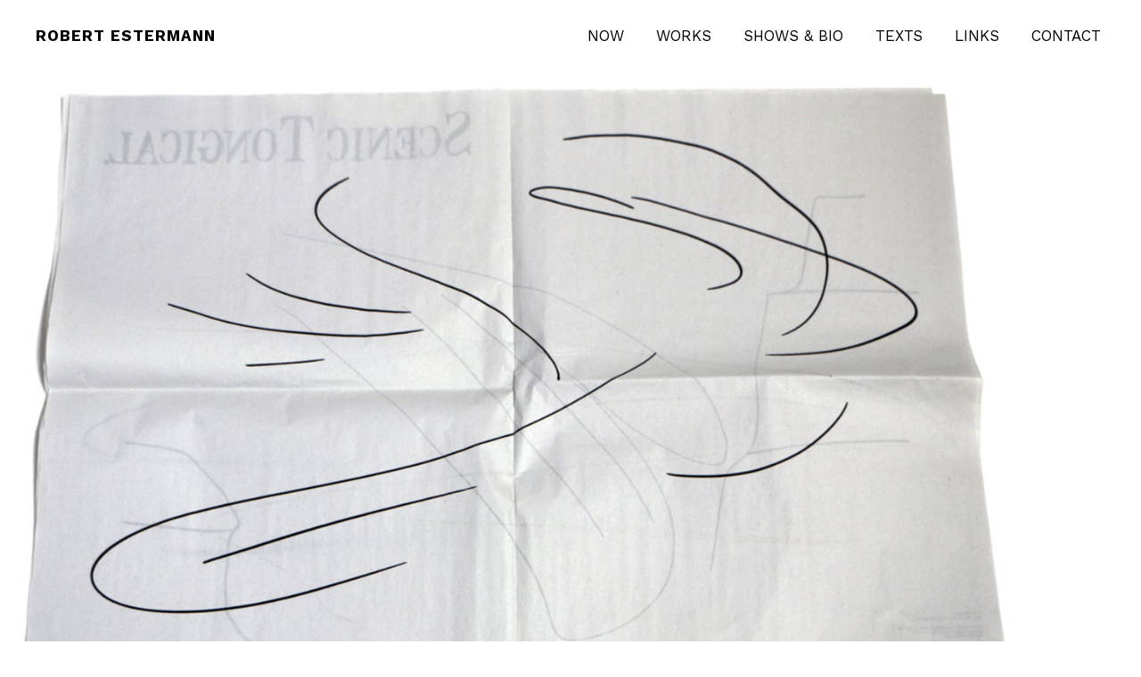

--- FILE ---
content_type: text/html; charset=UTF-8
request_url: https://estermann.com/robert-estermann/2015-scenic-tongical-newspaper-no-2/robert-estermann-scenic-tongical-newspaper2-3462-2/
body_size: 9411
content:
<!DOCTYPE html>
<html lang="en-US">
<head>
<meta charset="UTF-8" />
<meta name="viewport" content="width=device-width, initial-scale=1">
<link rel="profile" href="http://gmpg.org/xfn/11">
<link rel="pingback" href="https://www.estermann.com/0/xmlrpc.php">

<meta name='robots' content='index, follow, max-image-preview:large, max-snippet:-1, max-video-preview:-1' />

	<!-- This site is optimized with the Yoast SEO plugin v26.8 - https://yoast.com/product/yoast-seo-wordpress/ -->
	<title>robert-estermann-scenic-tongical-newspaper2-3462 &#8226; ROBERT ESTERMANN</title>
	<link rel="canonical" href="https://estermann.com/robert-estermann/2015-scenic-tongical-newspaper-no-2/robert-estermann-scenic-tongical-newspaper2-3462-2/" />
	<meta property="og:locale" content="en_US" />
	<meta property="og:type" content="article" />
	<meta property="og:title" content="robert-estermann-scenic-tongical-newspaper2-3462 &#8226; ROBERT ESTERMANN" />
	<meta property="og:url" content="https://estermann.com/robert-estermann/2015-scenic-tongical-newspaper-no-2/robert-estermann-scenic-tongical-newspaper2-3462-2/" />
	<meta property="og:site_name" content="ROBERT ESTERMANN" />
	<meta property="article:publisher" content="https://www.facebook.com/robert.estermann" />
	<meta property="og:image" content="https://estermann.com/robert-estermann/2015-scenic-tongical-newspaper-no-2/robert-estermann-scenic-tongical-newspaper2-3462-2" />
	<meta property="og:image:width" content="1920" />
	<meta property="og:image:height" content="1280" />
	<meta property="og:image:type" content="image/jpeg" />
	<meta name="twitter:card" content="summary_large_image" />
	<meta name="twitter:site" content="@robertestermann" />
	<script type="application/ld+json" class="yoast-schema-graph">{"@context":"https://schema.org","@graph":[{"@type":"WebPage","@id":"https://estermann.com/robert-estermann/2015-scenic-tongical-newspaper-no-2/robert-estermann-scenic-tongical-newspaper2-3462-2/","url":"https://estermann.com/robert-estermann/2015-scenic-tongical-newspaper-no-2/robert-estermann-scenic-tongical-newspaper2-3462-2/","name":"robert-estermann-scenic-tongical-newspaper2-3462 &#8226; ROBERT ESTERMANN","isPartOf":{"@id":"https://estermann.com/#website"},"primaryImageOfPage":{"@id":"https://estermann.com/robert-estermann/2015-scenic-tongical-newspaper-no-2/robert-estermann-scenic-tongical-newspaper2-3462-2/#primaryimage"},"image":{"@id":"https://estermann.com/robert-estermann/2015-scenic-tongical-newspaper-no-2/robert-estermann-scenic-tongical-newspaper2-3462-2/#primaryimage"},"thumbnailUrl":"https://www.estermann.com/0/wp-content/uploads/robert-estermann-scenic-tongical-newspaper2-3462-1.jpg","datePublished":"2017-08-14T21:00:44+00:00","breadcrumb":{"@id":"https://estermann.com/robert-estermann/2015-scenic-tongical-newspaper-no-2/robert-estermann-scenic-tongical-newspaper2-3462-2/#breadcrumb"},"inLanguage":"en-US","potentialAction":[{"@type":"ReadAction","target":["https://estermann.com/robert-estermann/2015-scenic-tongical-newspaper-no-2/robert-estermann-scenic-tongical-newspaper2-3462-2/"]}]},{"@type":"ImageObject","inLanguage":"en-US","@id":"https://estermann.com/robert-estermann/2015-scenic-tongical-newspaper-no-2/robert-estermann-scenic-tongical-newspaper2-3462-2/#primaryimage","url":"https://www.estermann.com/0/wp-content/uploads/robert-estermann-scenic-tongical-newspaper2-3462-1.jpg","contentUrl":"https://www.estermann.com/0/wp-content/uploads/robert-estermann-scenic-tongical-newspaper2-3462-1.jpg"},{"@type":"BreadcrumbList","@id":"https://estermann.com/robert-estermann/2015-scenic-tongical-newspaper-no-2/robert-estermann-scenic-tongical-newspaper2-3462-2/#breadcrumb","itemListElement":[{"@type":"ListItem","position":1,"name":"Home","item":"https://estermann.com/"},{"@type":"ListItem","position":2,"name":"Scenic Tongical Newspaper No.2","item":"https://estermann.com/robert-estermann/2015-scenic-tongical-newspaper-no-2/"},{"@type":"ListItem","position":3,"name":"robert-estermann-scenic-tongical-newspaper2-3462"}]},{"@type":"WebSite","@id":"https://estermann.com/#website","url":"https://estermann.com/","name":"ROBERT ESTERMANN","description":"This is the official website and image gallery of Robert Estermann.","potentialAction":[{"@type":"SearchAction","target":{"@type":"EntryPoint","urlTemplate":"https://estermann.com/?s={search_term_string}"},"query-input":{"@type":"PropertyValueSpecification","valueRequired":true,"valueName":"search_term_string"}}],"inLanguage":"en-US"}]}</script>
	<!-- / Yoast SEO plugin. -->


<link rel='dns-prefetch' href='//www.estermann.com' />
<link rel='dns-prefetch' href='//secure.gravatar.com' />
<link rel='dns-prefetch' href='//stats.wp.com' />
<link rel='dns-prefetch' href='//fonts.googleapis.com' />
<link rel='dns-prefetch' href='//v0.wordpress.com' />
<link rel="alternate" type="application/rss+xml" title="ROBERT ESTERMANN &raquo; Feed" href="https://estermann.com/feed/" />
<link rel="alternate" type="application/rss+xml" title="ROBERT ESTERMANN &raquo; Comments Feed" href="https://estermann.com/comments/feed/" />
<link rel="alternate" title="oEmbed (JSON)" type="application/json+oembed" href="https://estermann.com/wp-json/oembed/1.0/embed?url=https%3A%2F%2Festermann.com%2Frobert-estermann%2F2015-scenic-tongical-newspaper-no-2%2Frobert-estermann-scenic-tongical-newspaper2-3462-2%2F" />
<link rel="alternate" title="oEmbed (XML)" type="text/xml+oembed" href="https://estermann.com/wp-json/oembed/1.0/embed?url=https%3A%2F%2Festermann.com%2Frobert-estermann%2F2015-scenic-tongical-newspaper-no-2%2Frobert-estermann-scenic-tongical-newspaper2-3462-2%2F&#038;format=xml" />
<style id='wp-img-auto-sizes-contain-inline-css' type='text/css'>
img:is([sizes=auto i],[sizes^="auto," i]){contain-intrinsic-size:3000px 1500px}
/*# sourceURL=wp-img-auto-sizes-contain-inline-css */
</style>
<style id='wp-emoji-styles-inline-css' type='text/css'>

	img.wp-smiley, img.emoji {
		display: inline !important;
		border: none !important;
		box-shadow: none !important;
		height: 1em !important;
		width: 1em !important;
		margin: 0 0.07em !important;
		vertical-align: -0.1em !important;
		background: none !important;
		padding: 0 !important;
	}
/*# sourceURL=wp-emoji-styles-inline-css */
</style>
<style id='wp-block-library-inline-css' type='text/css'>
:root{--wp-block-synced-color:#7a00df;--wp-block-synced-color--rgb:122,0,223;--wp-bound-block-color:var(--wp-block-synced-color);--wp-editor-canvas-background:#ddd;--wp-admin-theme-color:#007cba;--wp-admin-theme-color--rgb:0,124,186;--wp-admin-theme-color-darker-10:#006ba1;--wp-admin-theme-color-darker-10--rgb:0,107,160.5;--wp-admin-theme-color-darker-20:#005a87;--wp-admin-theme-color-darker-20--rgb:0,90,135;--wp-admin-border-width-focus:2px}@media (min-resolution:192dpi){:root{--wp-admin-border-width-focus:1.5px}}.wp-element-button{cursor:pointer}:root .has-very-light-gray-background-color{background-color:#eee}:root .has-very-dark-gray-background-color{background-color:#313131}:root .has-very-light-gray-color{color:#eee}:root .has-very-dark-gray-color{color:#313131}:root .has-vivid-green-cyan-to-vivid-cyan-blue-gradient-background{background:linear-gradient(135deg,#00d084,#0693e3)}:root .has-purple-crush-gradient-background{background:linear-gradient(135deg,#34e2e4,#4721fb 50%,#ab1dfe)}:root .has-hazy-dawn-gradient-background{background:linear-gradient(135deg,#faaca8,#dad0ec)}:root .has-subdued-olive-gradient-background{background:linear-gradient(135deg,#fafae1,#67a671)}:root .has-atomic-cream-gradient-background{background:linear-gradient(135deg,#fdd79a,#004a59)}:root .has-nightshade-gradient-background{background:linear-gradient(135deg,#330968,#31cdcf)}:root .has-midnight-gradient-background{background:linear-gradient(135deg,#020381,#2874fc)}:root{--wp--preset--font-size--normal:16px;--wp--preset--font-size--huge:42px}.has-regular-font-size{font-size:1em}.has-larger-font-size{font-size:2.625em}.has-normal-font-size{font-size:var(--wp--preset--font-size--normal)}.has-huge-font-size{font-size:var(--wp--preset--font-size--huge)}.has-text-align-center{text-align:center}.has-text-align-left{text-align:left}.has-text-align-right{text-align:right}.has-fit-text{white-space:nowrap!important}#end-resizable-editor-section{display:none}.aligncenter{clear:both}.items-justified-left{justify-content:flex-start}.items-justified-center{justify-content:center}.items-justified-right{justify-content:flex-end}.items-justified-space-between{justify-content:space-between}.screen-reader-text{border:0;clip-path:inset(50%);height:1px;margin:-1px;overflow:hidden;padding:0;position:absolute;width:1px;word-wrap:normal!important}.screen-reader-text:focus{background-color:#ddd;clip-path:none;color:#444;display:block;font-size:1em;height:auto;left:5px;line-height:normal;padding:15px 23px 14px;text-decoration:none;top:5px;width:auto;z-index:100000}html :where(.has-border-color){border-style:solid}html :where([style*=border-top-color]){border-top-style:solid}html :where([style*=border-right-color]){border-right-style:solid}html :where([style*=border-bottom-color]){border-bottom-style:solid}html :where([style*=border-left-color]){border-left-style:solid}html :where([style*=border-width]){border-style:solid}html :where([style*=border-top-width]){border-top-style:solid}html :where([style*=border-right-width]){border-right-style:solid}html :where([style*=border-bottom-width]){border-bottom-style:solid}html :where([style*=border-left-width]){border-left-style:solid}html :where(img[class*=wp-image-]){height:auto;max-width:100%}:where(figure){margin:0 0 1em}html :where(.is-position-sticky){--wp-admin--admin-bar--position-offset:var(--wp-admin--admin-bar--height,0px)}@media screen and (max-width:600px){html :where(.is-position-sticky){--wp-admin--admin-bar--position-offset:0px}}

/*# sourceURL=wp-block-library-inline-css */
</style><style id='global-styles-inline-css' type='text/css'>
:root{--wp--preset--aspect-ratio--square: 1;--wp--preset--aspect-ratio--4-3: 4/3;--wp--preset--aspect-ratio--3-4: 3/4;--wp--preset--aspect-ratio--3-2: 3/2;--wp--preset--aspect-ratio--2-3: 2/3;--wp--preset--aspect-ratio--16-9: 16/9;--wp--preset--aspect-ratio--9-16: 9/16;--wp--preset--color--black: #000000;--wp--preset--color--cyan-bluish-gray: #abb8c3;--wp--preset--color--white: #ffffff;--wp--preset--color--pale-pink: #f78da7;--wp--preset--color--vivid-red: #cf2e2e;--wp--preset--color--luminous-vivid-orange: #ff6900;--wp--preset--color--luminous-vivid-amber: #fcb900;--wp--preset--color--light-green-cyan: #7bdcb5;--wp--preset--color--vivid-green-cyan: #00d084;--wp--preset--color--pale-cyan-blue: #8ed1fc;--wp--preset--color--vivid-cyan-blue: #0693e3;--wp--preset--color--vivid-purple: #9b51e0;--wp--preset--gradient--vivid-cyan-blue-to-vivid-purple: linear-gradient(135deg,rgb(6,147,227) 0%,rgb(155,81,224) 100%);--wp--preset--gradient--light-green-cyan-to-vivid-green-cyan: linear-gradient(135deg,rgb(122,220,180) 0%,rgb(0,208,130) 100%);--wp--preset--gradient--luminous-vivid-amber-to-luminous-vivid-orange: linear-gradient(135deg,rgb(252,185,0) 0%,rgb(255,105,0) 100%);--wp--preset--gradient--luminous-vivid-orange-to-vivid-red: linear-gradient(135deg,rgb(255,105,0) 0%,rgb(207,46,46) 100%);--wp--preset--gradient--very-light-gray-to-cyan-bluish-gray: linear-gradient(135deg,rgb(238,238,238) 0%,rgb(169,184,195) 100%);--wp--preset--gradient--cool-to-warm-spectrum: linear-gradient(135deg,rgb(74,234,220) 0%,rgb(151,120,209) 20%,rgb(207,42,186) 40%,rgb(238,44,130) 60%,rgb(251,105,98) 80%,rgb(254,248,76) 100%);--wp--preset--gradient--blush-light-purple: linear-gradient(135deg,rgb(255,206,236) 0%,rgb(152,150,240) 100%);--wp--preset--gradient--blush-bordeaux: linear-gradient(135deg,rgb(254,205,165) 0%,rgb(254,45,45) 50%,rgb(107,0,62) 100%);--wp--preset--gradient--luminous-dusk: linear-gradient(135deg,rgb(255,203,112) 0%,rgb(199,81,192) 50%,rgb(65,88,208) 100%);--wp--preset--gradient--pale-ocean: linear-gradient(135deg,rgb(255,245,203) 0%,rgb(182,227,212) 50%,rgb(51,167,181) 100%);--wp--preset--gradient--electric-grass: linear-gradient(135deg,rgb(202,248,128) 0%,rgb(113,206,126) 100%);--wp--preset--gradient--midnight: linear-gradient(135deg,rgb(2,3,129) 0%,rgb(40,116,252) 100%);--wp--preset--font-size--small: 13px;--wp--preset--font-size--medium: 20px;--wp--preset--font-size--large: 36px;--wp--preset--font-size--x-large: 42px;--wp--preset--spacing--20: 0.44rem;--wp--preset--spacing--30: 0.67rem;--wp--preset--spacing--40: 1rem;--wp--preset--spacing--50: 1.5rem;--wp--preset--spacing--60: 2.25rem;--wp--preset--spacing--70: 3.38rem;--wp--preset--spacing--80: 5.06rem;--wp--preset--shadow--natural: 6px 6px 9px rgba(0, 0, 0, 0.2);--wp--preset--shadow--deep: 12px 12px 50px rgba(0, 0, 0, 0.4);--wp--preset--shadow--sharp: 6px 6px 0px rgba(0, 0, 0, 0.2);--wp--preset--shadow--outlined: 6px 6px 0px -3px rgb(255, 255, 255), 6px 6px rgb(0, 0, 0);--wp--preset--shadow--crisp: 6px 6px 0px rgb(0, 0, 0);}:where(.is-layout-flex){gap: 0.5em;}:where(.is-layout-grid){gap: 0.5em;}body .is-layout-flex{display: flex;}.is-layout-flex{flex-wrap: wrap;align-items: center;}.is-layout-flex > :is(*, div){margin: 0;}body .is-layout-grid{display: grid;}.is-layout-grid > :is(*, div){margin: 0;}:where(.wp-block-columns.is-layout-flex){gap: 2em;}:where(.wp-block-columns.is-layout-grid){gap: 2em;}:where(.wp-block-post-template.is-layout-flex){gap: 1.25em;}:where(.wp-block-post-template.is-layout-grid){gap: 1.25em;}.has-black-color{color: var(--wp--preset--color--black) !important;}.has-cyan-bluish-gray-color{color: var(--wp--preset--color--cyan-bluish-gray) !important;}.has-white-color{color: var(--wp--preset--color--white) !important;}.has-pale-pink-color{color: var(--wp--preset--color--pale-pink) !important;}.has-vivid-red-color{color: var(--wp--preset--color--vivid-red) !important;}.has-luminous-vivid-orange-color{color: var(--wp--preset--color--luminous-vivid-orange) !important;}.has-luminous-vivid-amber-color{color: var(--wp--preset--color--luminous-vivid-amber) !important;}.has-light-green-cyan-color{color: var(--wp--preset--color--light-green-cyan) !important;}.has-vivid-green-cyan-color{color: var(--wp--preset--color--vivid-green-cyan) !important;}.has-pale-cyan-blue-color{color: var(--wp--preset--color--pale-cyan-blue) !important;}.has-vivid-cyan-blue-color{color: var(--wp--preset--color--vivid-cyan-blue) !important;}.has-vivid-purple-color{color: var(--wp--preset--color--vivid-purple) !important;}.has-black-background-color{background-color: var(--wp--preset--color--black) !important;}.has-cyan-bluish-gray-background-color{background-color: var(--wp--preset--color--cyan-bluish-gray) !important;}.has-white-background-color{background-color: var(--wp--preset--color--white) !important;}.has-pale-pink-background-color{background-color: var(--wp--preset--color--pale-pink) !important;}.has-vivid-red-background-color{background-color: var(--wp--preset--color--vivid-red) !important;}.has-luminous-vivid-orange-background-color{background-color: var(--wp--preset--color--luminous-vivid-orange) !important;}.has-luminous-vivid-amber-background-color{background-color: var(--wp--preset--color--luminous-vivid-amber) !important;}.has-light-green-cyan-background-color{background-color: var(--wp--preset--color--light-green-cyan) !important;}.has-vivid-green-cyan-background-color{background-color: var(--wp--preset--color--vivid-green-cyan) !important;}.has-pale-cyan-blue-background-color{background-color: var(--wp--preset--color--pale-cyan-blue) !important;}.has-vivid-cyan-blue-background-color{background-color: var(--wp--preset--color--vivid-cyan-blue) !important;}.has-vivid-purple-background-color{background-color: var(--wp--preset--color--vivid-purple) !important;}.has-black-border-color{border-color: var(--wp--preset--color--black) !important;}.has-cyan-bluish-gray-border-color{border-color: var(--wp--preset--color--cyan-bluish-gray) !important;}.has-white-border-color{border-color: var(--wp--preset--color--white) !important;}.has-pale-pink-border-color{border-color: var(--wp--preset--color--pale-pink) !important;}.has-vivid-red-border-color{border-color: var(--wp--preset--color--vivid-red) !important;}.has-luminous-vivid-orange-border-color{border-color: var(--wp--preset--color--luminous-vivid-orange) !important;}.has-luminous-vivid-amber-border-color{border-color: var(--wp--preset--color--luminous-vivid-amber) !important;}.has-light-green-cyan-border-color{border-color: var(--wp--preset--color--light-green-cyan) !important;}.has-vivid-green-cyan-border-color{border-color: var(--wp--preset--color--vivid-green-cyan) !important;}.has-pale-cyan-blue-border-color{border-color: var(--wp--preset--color--pale-cyan-blue) !important;}.has-vivid-cyan-blue-border-color{border-color: var(--wp--preset--color--vivid-cyan-blue) !important;}.has-vivid-purple-border-color{border-color: var(--wp--preset--color--vivid-purple) !important;}.has-vivid-cyan-blue-to-vivid-purple-gradient-background{background: var(--wp--preset--gradient--vivid-cyan-blue-to-vivid-purple) !important;}.has-light-green-cyan-to-vivid-green-cyan-gradient-background{background: var(--wp--preset--gradient--light-green-cyan-to-vivid-green-cyan) !important;}.has-luminous-vivid-amber-to-luminous-vivid-orange-gradient-background{background: var(--wp--preset--gradient--luminous-vivid-amber-to-luminous-vivid-orange) !important;}.has-luminous-vivid-orange-to-vivid-red-gradient-background{background: var(--wp--preset--gradient--luminous-vivid-orange-to-vivid-red) !important;}.has-very-light-gray-to-cyan-bluish-gray-gradient-background{background: var(--wp--preset--gradient--very-light-gray-to-cyan-bluish-gray) !important;}.has-cool-to-warm-spectrum-gradient-background{background: var(--wp--preset--gradient--cool-to-warm-spectrum) !important;}.has-blush-light-purple-gradient-background{background: var(--wp--preset--gradient--blush-light-purple) !important;}.has-blush-bordeaux-gradient-background{background: var(--wp--preset--gradient--blush-bordeaux) !important;}.has-luminous-dusk-gradient-background{background: var(--wp--preset--gradient--luminous-dusk) !important;}.has-pale-ocean-gradient-background{background: var(--wp--preset--gradient--pale-ocean) !important;}.has-electric-grass-gradient-background{background: var(--wp--preset--gradient--electric-grass) !important;}.has-midnight-gradient-background{background: var(--wp--preset--gradient--midnight) !important;}.has-small-font-size{font-size: var(--wp--preset--font-size--small) !important;}.has-medium-font-size{font-size: var(--wp--preset--font-size--medium) !important;}.has-large-font-size{font-size: var(--wp--preset--font-size--large) !important;}.has-x-large-font-size{font-size: var(--wp--preset--font-size--x-large) !important;}
/*# sourceURL=global-styles-inline-css */
</style>

<style id='classic-theme-styles-inline-css' type='text/css'>
/*! This file is auto-generated */
.wp-block-button__link{color:#fff;background-color:#32373c;border-radius:9999px;box-shadow:none;text-decoration:none;padding:calc(.667em + 2px) calc(1.333em + 2px);font-size:1.125em}.wp-block-file__button{background:#32373c;color:#fff;text-decoration:none}
/*# sourceURL=/wp-includes/css/classic-themes.min.css */
</style>
<link rel='stylesheet' id='contact-form-7-css' href='https://www.estermann.com/0/wp-content/plugins/contact-form-7/includes/css/styles.css?ver=6.1.4' type='text/css' media='all' />
<link rel='stylesheet' id='responsive-lightbox-imagelightbox-css' href='https://www.estermann.com/0/wp-content/plugins/responsive-lightbox/assets/imagelightbox/imagelightbox.min.css?ver=1.0.0' type='text/css' media='all' />
<link rel='stylesheet' id='caruso-fonts-css' href='https://fonts.googleapis.com/css?family=Work+Sans%3A400%2C700%2C400italic&#038;subset=latin%2Clatin-ext' type='text/css' media='all' />
<link rel='stylesheet' id='caruso-style-css' href='https://www.estermann.com/0/wp-content/themes/caruso-1.0.1/style.css?ver=20151215' type='text/css' media='all' />
<link rel='stylesheet' id='caruso-animatecss-css' href='https://www.estermann.com/0/wp-content/themes/caruso-1.0.1/css/animate.min.css?ver=3.5.0' type='text/css' media='all' />
<link rel='stylesheet' id='caruso-slick-style-css' href='https://www.estermann.com/0/wp-content/themes/caruso-1.0.1/js/slick/slick.css?ver=6.9' type='text/css' media='all' />
<link rel='stylesheet' id='genericons-css' href='https://www.estermann.com/0/wp-content/plugins/jetpack/_inc/genericons/genericons/genericons.css?ver=3.1' type='text/css' media='all' />
<script type="text/javascript" src="https://www.estermann.com/0/wp-includes/js/jquery/jquery.min.js?ver=3.7.1" id="jquery-core-js"></script>
<script type="text/javascript" src="https://www.estermann.com/0/wp-includes/js/jquery/jquery-migrate.min.js?ver=3.4.1" id="jquery-migrate-js"></script>
<script type="text/javascript" src="https://www.estermann.com/0/wp-content/plugins/responsive-lightbox/assets/dompurify/purify.min.js?ver=3.3.1" id="dompurify-js"></script>
<script type="text/javascript" id="responsive-lightbox-sanitizer-js-before">
/* <![CDATA[ */
window.RLG = window.RLG || {}; window.RLG.sanitizeAllowedHosts = ["youtube.com","www.youtube.com","youtu.be","vimeo.com","player.vimeo.com"];
//# sourceURL=responsive-lightbox-sanitizer-js-before
/* ]]> */
</script>
<script type="text/javascript" src="https://www.estermann.com/0/wp-content/plugins/responsive-lightbox/js/sanitizer.js?ver=2.7.0" id="responsive-lightbox-sanitizer-js"></script>
<script type="text/javascript" src="https://www.estermann.com/0/wp-content/plugins/responsive-lightbox/assets/imagelightbox/imagelightbox.min.js?ver=1.0.0" id="responsive-lightbox-imagelightbox-js"></script>
<script type="text/javascript" src="https://www.estermann.com/0/wp-includes/js/underscore.min.js?ver=1.13.7" id="underscore-js"></script>
<script type="text/javascript" src="https://www.estermann.com/0/wp-content/plugins/responsive-lightbox/assets/infinitescroll/infinite-scroll.pkgd.min.js?ver=4.0.1" id="responsive-lightbox-infinite-scroll-js"></script>
<script type="text/javascript" id="responsive-lightbox-js-before">
/* <![CDATA[ */
var rlArgs = {"script":"imagelightbox","selector":"lightbox","customEvents":"","activeGalleries":true,"animationSpeed":200,"preloadNext":true,"enableKeyboard":true,"quitOnEnd":false,"quitOnImageClick":false,"quitOnDocumentClick":true,"woocommerce_gallery":false,"ajaxurl":"https:\/\/www.estermann.com\/0\/wp-admin\/admin-ajax.php","nonce":"8a122b5efe","preview":false,"postId":2982,"scriptExtension":false};

//# sourceURL=responsive-lightbox-js-before
/* ]]> */
</script>
<script type="text/javascript" src="https://www.estermann.com/0/wp-content/plugins/responsive-lightbox/js/front.js?ver=2.7.0" id="responsive-lightbox-js"></script>
<script type="text/javascript" src="https://www.estermann.com/0/wp-content/themes/caruso-1.0.1/js/jquery.viewportchecker.min.js?ver=1.8.5" id="caruso-viewportchecker-js"></script>
<script type="text/javascript" src="https://www.estermann.com/0/wp-content/themes/caruso-1.0.1/js/pace.min.js?ver=1.0.0" id="caruso-loadingbar-js"></script>
<script type="text/javascript" src="https://www.estermann.com/0/wp-content/themes/caruso-1.0.1/js/imagesLoaded.js?ver=3.2.0" id="caruso-imagesLoaded-js"></script>
<script type="text/javascript" src="https://www.estermann.com/0/wp-content/themes/caruso-1.0.1/js/slick/slick.min.js?ver=1.5.9" id="caruso-slick-js"></script>
<link rel="https://api.w.org/" href="https://estermann.com/wp-json/" /><link rel="alternate" title="JSON" type="application/json" href="https://estermann.com/wp-json/wp/v2/media/2982" /><link rel="EditURI" type="application/rsd+xml" title="RSD" href="https://www.estermann.com/0/xmlrpc.php?rsd" />
<meta name="generator" content="WordPress 6.9" />
<link rel='shortlink' href='https://wp.me/a9FEgH-M6' />
<script type="text/javascript">//<![CDATA[
  function external_links_in_new_windows_loop() {
    if (!document.links) {
      document.links = document.getElementsByTagName('a');
    }
    var change_link = false;
    var force = 'http://riding.vision';
    var ignore = '';

    for (var t=0; t<document.links.length; t++) {
      var all_links = document.links[t];
      change_link = false;
      
      if(document.links[t].hasAttribute('onClick') == false) {
        // forced if the address starts with http (or also https), but does not link to the current domain
        if(all_links.href.search(/^http/) != -1 && all_links.href.search('estermann.com') == -1 && all_links.href.search(/^#/) == -1) {
          // console.log('Changed ' + all_links.href);
          change_link = true;
        }
          
        if(force != '' && all_links.href.search(force) != -1) {
          // forced
          // console.log('force ' + all_links.href);
          change_link = true;
        }
        
        if(ignore != '' && all_links.href.search(ignore) != -1) {
          // console.log('ignore ' + all_links.href);
          // ignored
          change_link = false;
        }

        if(change_link == true) {
          // console.log('Changed ' + all_links.href);
          document.links[t].setAttribute('onClick', 'javascript:window.open(\'' + all_links.href.replace(/'/g, '') + '\', \'_blank\', \'noopener\'); return false;');
          document.links[t].removeAttribute('target');
        }
      }
    }
  }
  
  // Load
  function external_links_in_new_windows_load(func)
  {  
    var oldonload = window.onload;
    if (typeof window.onload != 'function'){
      window.onload = func;
    } else {
      window.onload = function(){
        oldonload();
        func();
      }
    }
  }

  external_links_in_new_windows_load(external_links_in_new_windows_loop);
  //]]></script>

	<style>img#wpstats{display:none}</style>
		<!-- Analytics by WP Statistics - https://wp-statistics.com -->
	<style type="text/css">
			a {color: ;}
				#colophon {background: ;}
				#front-pagecontent {background: ;}
				.onsale {background: ;}
				.onsale {color: ;}
		</style>
    <style type="text/css">.recentcomments a{display:inline !important;padding:0 !important;margin:0 !important;}</style><link rel="icon" href="https://www.estermann.com/0/wp-content/uploads/cropped-icon-32x32.jpg" sizes="32x32" />
<link rel="icon" href="https://www.estermann.com/0/wp-content/uploads/cropped-icon-192x192.jpg" sizes="192x192" />
<link rel="apple-touch-icon" href="https://www.estermann.com/0/wp-content/uploads/cropped-icon-180x180.jpg" />
<meta name="msapplication-TileImage" content="https://www.estermann.com/0/wp-content/uploads/cropped-icon-270x270.jpg" />
</head>

<body class="attachment wp-singular attachment-template-default single single-attachment postid-2982 attachmentid-2982 attachment-jpeg wp-theme-caruso-101 default-page">
	
	<div class="load-overlay"></div>

	<div id="site-container">

	<header id="masthead" class="cf" role="banner">
	
	<div class="header-wrap cf">

		<div id="site-branding">
			 

							<p class="site-title"><a href="https://estermann.com/" rel="home">ROBERT ESTERMANN</a></p>
			
							<p class="site-description">This is the official website and image gallery of Robert Estermann.</p>
					</div><!-- end #site-branding -->

		<button id="menu-main-toggle"><span>Open</span></button>
			<nav id="site-navigation" class="main-navigation cf" role="navigation">
				<div class="sticky-wrap">
				<ul id="menu-oberer-menu-balken" class="primary-menu"><li id="menu-item-2448" class="menu-item menu-item-type-post_type menu-item-object-page menu-item-home menu-item-2448"><a href="https://estermann.com/now/">NOW</a></li>
<li id="menu-item-2198" class="menu-item menu-item-type-taxonomy menu-item-object-category menu-item-has-children menu-item-2198"><a href="https://estermann.com/robert-estermann/category/works/">WORKS</a>
<ul class="sub-menu">
	<li id="menu-item-2199" class="menu-item menu-item-type-taxonomy menu-item-object-category menu-item-2199"><a href="https://estermann.com/robert-estermann/category/works/">ALL WORKS</a></li>
	<li id="menu-item-2195" class="menu-item menu-item-type-taxonomy menu-item-object-category menu-item-2195"><a href="https://estermann.com/robert-estermann/category/works/drawings/">DRAWINGS</a></li>
	<li id="menu-item-2194" class="menu-item menu-item-type-taxonomy menu-item-object-category menu-item-2194"><a href="https://estermann.com/robert-estermann/category/works/installations/">INSTALLATIONS</a></li>
</ul>
</li>
<li id="menu-item-2313" class="menu-item menu-item-type-post_type menu-item-object-page menu-item-2313"><a href="https://estermann.com/shows-bio/">SHOWS &#038; BIO</a></li>
<li id="menu-item-2311" class="menu-item menu-item-type-post_type menu-item-object-page menu-item-2311"><a href="https://estermann.com/texts/">TEXTS</a></li>
<li id="menu-item-2379" class="menu-item menu-item-type-post_type menu-item-object-page menu-item-2379"><a href="https://estermann.com/links/">LINKS</a></li>
<li id="menu-item-2207" class="menu-item menu-item-type-post_type menu-item-object-page menu-item-2207"><a href="https://estermann.com/contact/">CONTACT</a></li>
</ul>			</nav><!-- end #site-nav -->
			

						
	</div><!-- end .header-wrap -->


	</header><!-- end #masthead -->

<div id="content-wrap" class="cf">

	<div id="primary" class="site-content cf" role="main">

		<article id="post-2982" class="post-2982 attachment type-attachment status-inherit hentry">

		<header class="entry-header">
			<h1 class="entry-title">robert-estermann-scenic-tongical-newspaper2-3462</a></h1>
			<div class="entry-meta">
				<div class="entry-date">
					<a href="https://estermann.com/robert-estermann/2015-scenic-tongical-newspaper-no-2/robert-estermann-scenic-tongical-newspaper2-3462-2/">2017-08-14</a>
				</div><!-- end .entry-date -->
											</div><!-- end .entry-meta -->
		</header><!--end .entry-header -->

		<div class="entry-wrap">
		<div class="entry-content">
			<div class="attachment">
				<img width="1920" height="1280" src="https://www.estermann.com/0/wp-content/uploads/robert-estermann-scenic-tongical-newspaper2-3462-1.jpg" class="attachment- size-" alt="" decoding="async" fetchpriority="high" srcset="https://www.estermann.com/0/wp-content/uploads/robert-estermann-scenic-tongical-newspaper2-3462-1.jpg 1920w, https://www.estermann.com/0/wp-content/uploads/robert-estermann-scenic-tongical-newspaper2-3462-1-600x400.jpg 600w, https://www.estermann.com/0/wp-content/uploads/robert-estermann-scenic-tongical-newspaper2-3462-1-800x533.jpg 800w, https://www.estermann.com/0/wp-content/uploads/robert-estermann-scenic-tongical-newspaper2-3462-1-1300x867.jpg 1300w, https://www.estermann.com/0/wp-content/uploads/robert-estermann-scenic-tongical-newspaper2-3462-1-768x512.jpg 768w" sizes="(max-width: 1920px) 100vw, 1920px" />							</div><!-- .attachment -->
		</div><!-- .entry-content -->
	</div><!-- end .entry-wrap -->

	</article><!-- #post-2982 -->

	
	<div class="nav-wrap cf">
		<nav id="nav-single" class="cf">
			<div class="nav-next"><a href='https://www.estermann.com/0/wp-content/uploads/robert-estermann-scenic-tongical-newspaper2-3463-1.jpg' title="robert-estermann-scenic-tongical-newspaper2-3463" data-rl_title="robert-estermann-scenic-tongical-newspaper2-3463" class="rl-gallery-link" data-rl_caption="" data-rel="lightbox-gallery-0"><span>Next Image</span></a></div>
			<div class="nav-previous"><a href='https://www.estermann.com/0/wp-content/uploads/robert-estermann-scenic-tongical-newspaper2-3461-1.jpg' title="robert-estermann-scenic-tongical-newspaper2-3461" data-rl_title="robert-estermann-scenic-tongical-newspaper2-3461" class="rl-gallery-link" data-rl_caption="" data-rel="lightbox-gallery-0"><span>Previous Image</span></a></div>
		</nav><!-- #nav-single -->
	</div><!-- end .nav-wrap -->

	</div><!-- end #primary -->


</div><!-- end #content-wrap -->

	<footer id="colophon" class="site-footer cf">

			

<div id="footerwidgets" class="cf">
			<div id="footer-one" class="one-column sidebar-footer widget-area" role="complementary">
			<section id="search-4" class="widget widget_search"><h2 class="widget-title">Search for works by keyword:</h2>
<form method="get" class="searchform" action="https://estermann.com/" role="search">
	<label for="s" class="screen-reader-text"><span>Search</span></label>
	<input type="text" class="search-field" name="s" id="s" placeholder="Search&hellip;" />
	<input type="submit" class="submit" name="submit" id="searchsubmit" value="Search" />
</form></section><section id="black-studio-tinymce-2" class="widget widget_black_studio_tinymce"><div class="textwidget"></div></section>		</div><!-- end #footer-one -->
	
	

</div><!-- end #footerwidgets -->	        
        
			<div id="site-info">
                            
                
                                
              
				<ul class="credit" role="contentinfo">
											<li><p><a href="https://estermann.com/impressum/">Impressum</a> | <a href="https://estermann.com/datenschutz/">Datenschutz</a><br>All images and artworks © 2024 ProLitteris, Zurich and Robert Estermann</p></li>
									</ul><!-- end .credit -->
                <br>
				<a href="#site-container" class="top smooth"><span>Top</span></a>
			</div><!-- end #site-info -->
	</footer><!-- end #colophon -->
</div><!-- end #site-container -->

<script type="speculationrules">
{"prefetch":[{"source":"document","where":{"and":[{"href_matches":"/*"},{"not":{"href_matches":["/0/wp-*.php","/0/wp-admin/*","/0/wp-content/uploads/*","/0/wp-content/*","/0/wp-content/plugins/*","/0/wp-content/themes/caruso-1.0.1/*","/*\\?(.+)"]}},{"not":{"selector_matches":"a[rel~=\"nofollow\"]"}},{"not":{"selector_matches":".no-prefetch, .no-prefetch a"}}]},"eagerness":"conservative"}]}
</script>
<script type="text/javascript" src="https://www.estermann.com/0/wp-includes/js/dist/hooks.min.js?ver=dd5603f07f9220ed27f1" id="wp-hooks-js"></script>
<script type="text/javascript" src="https://www.estermann.com/0/wp-includes/js/dist/i18n.min.js?ver=c26c3dc7bed366793375" id="wp-i18n-js"></script>
<script type="text/javascript" id="wp-i18n-js-after">
/* <![CDATA[ */
wp.i18n.setLocaleData( { 'text direction\u0004ltr': [ 'ltr' ] } );
//# sourceURL=wp-i18n-js-after
/* ]]> */
</script>
<script type="text/javascript" src="https://www.estermann.com/0/wp-content/plugins/contact-form-7/includes/swv/js/index.js?ver=6.1.4" id="swv-js"></script>
<script type="text/javascript" id="contact-form-7-js-before">
/* <![CDATA[ */
var wpcf7 = {
    "api": {
        "root": "https:\/\/estermann.com\/wp-json\/",
        "namespace": "contact-form-7\/v1"
    },
    "cached": 1
};
//# sourceURL=contact-form-7-js-before
/* ]]> */
</script>
<script type="text/javascript" src="https://www.estermann.com/0/wp-content/plugins/contact-form-7/includes/js/index.js?ver=6.1.4" id="contact-form-7-js"></script>
<script type="text/javascript" id="caruso-script-js-extra">
/* <![CDATA[ */
var screenReaderText = {"expand":"\u003Cspan class=\"screen-reader-text\"\u003Eexpand child menu\u003C/span\u003E","collapse":"\u003Cspan class=\"screen-reader-text\"\u003Ecollapse child menu\u003C/span\u003E"};
//# sourceURL=caruso-script-js-extra
/* ]]> */
</script>
<script type="text/javascript" src="https://www.estermann.com/0/wp-content/themes/caruso-1.0.1/js/functions.js?ver=20150704" id="caruso-script-js"></script>
<script type="text/javascript" src="https://www.estermann.com/0/wp-includes/js/imagesloaded.min.js?ver=5.0.0" id="imagesloaded-js"></script>
<script type="text/javascript" src="https://www.estermann.com/0/wp-includes/js/masonry.min.js?ver=4.2.2" id="masonry-js"></script>
<script type="text/javascript" src="https://www.estermann.com/0/wp-content/themes/caruso-1.0.1/js/postmasonry.js?ver=20151215" id="caruso-postmasonry-js"></script>
<script type="text/javascript" id="jetpack-stats-js-before">
/* <![CDATA[ */
_stq = window._stq || [];
_stq.push([ "view", {"v":"ext","blog":"142913267","post":"2982","tz":"1","srv":"www.estermann.com","j":"1:15.4"} ]);
_stq.push([ "clickTrackerInit", "142913267", "2982" ]);
//# sourceURL=jetpack-stats-js-before
/* ]]> */
</script>
<script type="text/javascript" src="https://stats.wp.com/e-202605.js" id="jetpack-stats-js" defer="defer" data-wp-strategy="defer"></script>
<script id="wp-emoji-settings" type="application/json">
{"baseUrl":"https://s.w.org/images/core/emoji/17.0.2/72x72/","ext":".png","svgUrl":"https://s.w.org/images/core/emoji/17.0.2/svg/","svgExt":".svg","source":{"concatemoji":"https://www.estermann.com/0/wp-includes/js/wp-emoji-release.min.js?ver=6.9"}}
</script>
<script type="module">
/* <![CDATA[ */
/*! This file is auto-generated */
const a=JSON.parse(document.getElementById("wp-emoji-settings").textContent),o=(window._wpemojiSettings=a,"wpEmojiSettingsSupports"),s=["flag","emoji"];function i(e){try{var t={supportTests:e,timestamp:(new Date).valueOf()};sessionStorage.setItem(o,JSON.stringify(t))}catch(e){}}function c(e,t,n){e.clearRect(0,0,e.canvas.width,e.canvas.height),e.fillText(t,0,0);t=new Uint32Array(e.getImageData(0,0,e.canvas.width,e.canvas.height).data);e.clearRect(0,0,e.canvas.width,e.canvas.height),e.fillText(n,0,0);const a=new Uint32Array(e.getImageData(0,0,e.canvas.width,e.canvas.height).data);return t.every((e,t)=>e===a[t])}function p(e,t){e.clearRect(0,0,e.canvas.width,e.canvas.height),e.fillText(t,0,0);var n=e.getImageData(16,16,1,1);for(let e=0;e<n.data.length;e++)if(0!==n.data[e])return!1;return!0}function u(e,t,n,a){switch(t){case"flag":return n(e,"\ud83c\udff3\ufe0f\u200d\u26a7\ufe0f","\ud83c\udff3\ufe0f\u200b\u26a7\ufe0f")?!1:!n(e,"\ud83c\udde8\ud83c\uddf6","\ud83c\udde8\u200b\ud83c\uddf6")&&!n(e,"\ud83c\udff4\udb40\udc67\udb40\udc62\udb40\udc65\udb40\udc6e\udb40\udc67\udb40\udc7f","\ud83c\udff4\u200b\udb40\udc67\u200b\udb40\udc62\u200b\udb40\udc65\u200b\udb40\udc6e\u200b\udb40\udc67\u200b\udb40\udc7f");case"emoji":return!a(e,"\ud83e\u1fac8")}return!1}function f(e,t,n,a){let r;const o=(r="undefined"!=typeof WorkerGlobalScope&&self instanceof WorkerGlobalScope?new OffscreenCanvas(300,150):document.createElement("canvas")).getContext("2d",{willReadFrequently:!0}),s=(o.textBaseline="top",o.font="600 32px Arial",{});return e.forEach(e=>{s[e]=t(o,e,n,a)}),s}function r(e){var t=document.createElement("script");t.src=e,t.defer=!0,document.head.appendChild(t)}a.supports={everything:!0,everythingExceptFlag:!0},new Promise(t=>{let n=function(){try{var e=JSON.parse(sessionStorage.getItem(o));if("object"==typeof e&&"number"==typeof e.timestamp&&(new Date).valueOf()<e.timestamp+604800&&"object"==typeof e.supportTests)return e.supportTests}catch(e){}return null}();if(!n){if("undefined"!=typeof Worker&&"undefined"!=typeof OffscreenCanvas&&"undefined"!=typeof URL&&URL.createObjectURL&&"undefined"!=typeof Blob)try{var e="postMessage("+f.toString()+"("+[JSON.stringify(s),u.toString(),c.toString(),p.toString()].join(",")+"));",a=new Blob([e],{type:"text/javascript"});const r=new Worker(URL.createObjectURL(a),{name:"wpTestEmojiSupports"});return void(r.onmessage=e=>{i(n=e.data),r.terminate(),t(n)})}catch(e){}i(n=f(s,u,c,p))}t(n)}).then(e=>{for(const n in e)a.supports[n]=e[n],a.supports.everything=a.supports.everything&&a.supports[n],"flag"!==n&&(a.supports.everythingExceptFlag=a.supports.everythingExceptFlag&&a.supports[n]);var t;a.supports.everythingExceptFlag=a.supports.everythingExceptFlag&&!a.supports.flag,a.supports.everything||((t=a.source||{}).concatemoji?r(t.concatemoji):t.wpemoji&&t.twemoji&&(r(t.twemoji),r(t.wpemoji)))});
//# sourceURL=https://www.estermann.com/0/wp-includes/js/wp-emoji-loader.min.js
/* ]]> */
</script>
<nav class="social-nav" role="navigation">


 
    
    
</body>
</html>
<!-- Dynamic page generated in 0.651 seconds. -->
<!-- Cached page generated by WP-Super-Cache on 2026-02-01 12:31:28 -->

<!-- Compression = gzip -->